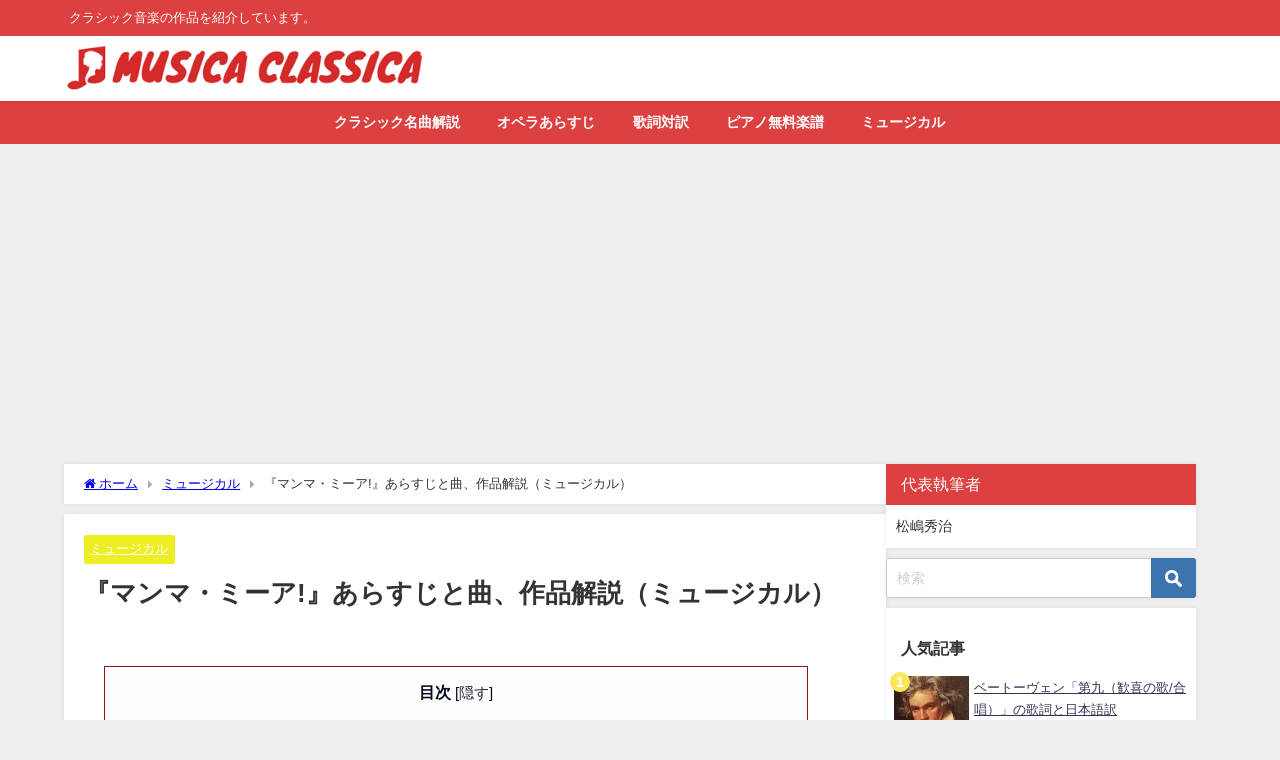

--- FILE ---
content_type: text/html; charset=UTF-8
request_url: https://tsvocalschool.com/classic/mamma-mia/
body_size: 12599
content:
<!DOCTYPE html><html lang="ja"><head><meta charset="utf-8"><meta http-equiv="X-UA-Compatible" content="IE=edge"><meta name="viewport" content="width=device-width, initial-scale=1" /><link media="all" href="https://tsvocalschool.com/classic/wp-content/cache/autoptimize/css/autoptimize_4c8eb5d62429334f22ca73eba0fc5536.css" rel="stylesheet"><title>『マンマ・ミーア!』あらすじと曲、作品解説（ミュージカル）</title><meta name="description" content="項目 データ 作品名 マンマ・ミーア! 作曲 ビョルン・ウルヴァース,ベニー・アンダーソン 作詞 ビョルン・ウルヴァース,ベニー・アンダーソンetc 脚本 キャサリン・ジョンソン 初演 1999年ロン"><meta name="thumbnail" content="https://tsvocalschool.com/classic/wp-content/uploads/2018/06/mamma-mia-150x150.jpg" /><meta property="og:locale" content="ja_JP" /><meta property="og:title" content="『マンマ・ミーア!』あらすじと曲、作品解説（ミュージカル）" /><meta property="og:description" content="項目 データ 作品名 マンマ・ミーア! 作曲 ビョルン・ウルヴァース,ベニー・アンダーソン 作詞 ビョルン・ウルヴァース,ベニー・アンダーソンetc 脚本 キャサリン・ジョンソン 初演 1999年ロン" /><meta property="og:type" content="article" /><meta property="og:url" content="https://tsvocalschool.com/classic/mamma-mia/" /><meta property="og:image" content="https://tsvocalschool.com/classic/wp-content/uploads/2018/06/mamma-mia.jpg" /><meta property="og:site_name" content="クラシック音楽「名曲」の解説と名盤(Musica Classica)" /><meta name="twitter:card" content="summary_large_image" /><meta name="twitter:title" content="『マンマ・ミーア!』あらすじと曲、作品解説（ミュージカル）" /><meta name="twitter:url" content="https://tsvocalschool.com/classic/mamma-mia/" /><meta name="twitter:description" content="項目 データ 作品名 マンマ・ミーア! 作曲 ビョルン・ウルヴァース,ベニー・アンダーソン 作詞 ビョルン・ウルヴァース,ベニー・アンダーソンetc 脚本 キャサリン・ジョンソン 初演 1999年ロン" /><meta name="twitter:image" content="https://tsvocalschool.com/classic/wp-content/uploads/2018/06/mamma-mia.jpg" /><link rel="canonical" href="https://tsvocalschool.com/classic/mamma-mia/"><link rel="shortcut icon" href=""> <!--[if IE]><link rel="shortcut icon" href=""> <![endif]--><link rel="apple-touch-icon" href="" /><meta name='robots' content='max-image-preview' /><link rel='dns-prefetch' href='//cdnjs.cloudflare.com' /><link rel="alternate" type="application/rss+xml" title="クラシック音楽「名曲」の解説と名盤(Musica Classica) &raquo; フィード" href="https://tsvocalschool.com/classic/feed/" /><link rel="alternate" type="application/rss+xml" title="クラシック音楽「名曲」の解説と名盤(Musica Classica) &raquo; コメントフィード" href="https://tsvocalschool.com/classic/comments/feed/" /> <script id="wpp-js" src="https://tsvocalschool.com/classic/wp-content/plugins/wordpress-popular-posts/assets/js/wpp.min.js?ver=7.3.6" data-sampling="1" data-sampling-rate="100" data-api-url="https://tsvocalschool.com/classic/wp-json/wordpress-popular-posts" data-post-id="8035" data-token="1b4890241c" data-lang="0" data-debug="0" type="text/javascript"></script> <link rel="alternate" type="application/rss+xml" title="クラシック音楽「名曲」の解説と名盤(Musica Classica) &raquo; 『マンマ・ミーア!』あらすじと曲、作品解説（ミュージカル） のコメントのフィード" href="https://tsvocalschool.com/classic/mamma-mia/feed/" /><link rel='stylesheet'  href='//tsvocalschool.com/classic/wp-content/uploads/sass/a3_lazy_load.min.css?ver=1616489658'  media='all'> <script src='https://tsvocalschool.com/classic/wp-includes/js/jquery/jquery.min.js?ver=3.6.4&#038;theme=6.1.21' id='jquery-core-js'></script> <link rel="https://api.w.org/" href="https://tsvocalschool.com/classic/wp-json/" /><link rel="alternate" type="application/json" href="https://tsvocalschool.com/classic/wp-json/wp/v2/posts/8035" /><link rel="EditURI" type="application/rsd+xml" title="RSD" href="https://tsvocalschool.com/classic/xmlrpc.php?rsd" /><link rel="wlwmanifest" type="application/wlwmanifest+xml" href="https://tsvocalschool.com/classic/wp-includes/wlwmanifest.xml" /><meta name="generator" content="WordPress 6.2.8" /><link rel='shortlink' href='https://tsvocalschool.com/classic/?p=8035' /><link rel="alternate" type="application/json+oembed" href="https://tsvocalschool.com/classic/wp-json/oembed/1.0/embed?url=https%3A%2F%2Ftsvocalschool.com%2Fclassic%2Fmamma-mia%2F" /><link rel="alternate" type="text/xml+oembed" href="https://tsvocalschool.com/classic/wp-json/oembed/1.0/embed?url=https%3A%2F%2Ftsvocalschool.com%2Fclassic%2Fmamma-mia%2F&#038;format=xml" /> <script>(function(i,s,o,g,r,a,m){i['GoogleAnalyticsObject']=r;i[r]=i[r]||function(){(i[r].q=i[r].q||[]).push(arguments)},i[r].l=1*new Date();a=s.createElement(o),m=s.getElementsByTagName(o)[0];a.async=1;a.src=g;m.parentNode.insertBefore(a,m)})(window,document,'script','//www.google-analytics.com/analytics.js','ga');ga('create',"UA-63943153-1",'auto');ga('send','pageview');</script> <meta name="google-site-verification" content="UzZOjY6U98IYMa5EArLJyTaso36TiUBEeLam2-cypaA" /> <script type="application/ld+json" class="json-ld">[
    {
        "@context": "https://schema.org",
        "@type": "BlogPosting",
        "mainEntityOfPage": {
            "@type": "WebPage",
            "@id": "https://tsvocalschool.com/classic/mamma-mia/"
        },
        "headline": "『マンマ・ミーア!』あらすじと曲、作品解説（ミュージカル）",
        "image": [
            "https://tsvocalschool.com/classic/wp-content/uploads/2018/06/mamma-mia.jpg",
            "https://tsvocalschool.com/classic/wp-content/uploads/2018/06/mamma-mia.jpg",
            "https://tsvocalschool.com/classic/wp-content/uploads/2018/06/mamma-mia-150x150.jpg"
        ],
        "description": "項目 データ 作品名 マンマ・ミーア! 作曲 ビョルン・ウルヴァース,ベニー・アンダーソン 作詞 ビョルン・ウルヴァース,ベニー・アンダーソンetc 脚本 キャサリン・ジョンソン 初演 1999年ロン",
        "datePublished": "2018-06-28T10:05:56+09:00",
        "dateModified": "2018-07-01T14:42:07+09:00",
        "articleSection": [
            "ミュージカル"
        ],
        "author": {
            "@type": "Person",
            "name": "クラシック「名曲」の解説と名盤",
            "url": "https://tsvocalschool.com/classic/author/tsykpop/"
        },
        "publisher": {
            "@context": "http://schema.org",
            "@type": "Organization",
            "name": "クラシック音楽「名曲」の解説と名盤(Musica Classica)",
            "description": "クラシック音楽の作品を紹介しています。",
            "logo": {
                "@type": "ImageObject",
                "url": "https://tsvocalschool.com/classic/wp-content/uploads/2018/11/logo1209.png"
            }
        }
    }
]</script> <link rel="icon" href="https://tsvocalschool.com/classic/wp-content/uploads/2016/02/mozart-150x150-100x100.jpg" sizes="32x32" /><link rel="icon" href="https://tsvocalschool.com/classic/wp-content/uploads/2016/02/mozart-150x150.jpg" sizes="192x192" /><link rel="apple-touch-icon" href="https://tsvocalschool.com/classic/wp-content/uploads/2016/02/mozart-150x150.jpg" /><meta name="msapplication-TileImage" content="https://tsvocalschool.com/classic/wp-content/uploads/2016/02/mozart-150x150.jpg" /> <script src="https://www.youtube.com/iframe_api"></script> </head><body itemscope="itemscope" itemtype="http://schema.org/WebPage" class="post-template-default single single-post postid-8035 single-format-standard wp-embed-responsive  l-sidebar-right"><div id="container"><div id="header" class="clearfix"><header class="header-wrap" role="banner" itemscope="itemscope" itemtype="http://schema.org/WPHeader"><div class="header_small_menu clearfix"><div class="header_small_content"><div id="description">クラシック音楽の作品を紹介しています。</div><nav class="header_small_menu_right" role="navigation" itemscope="itemscope" itemtype="http://scheme.org/SiteNavigationElement"></nav></div></div><div class="header-logo clearfix"><div class="drawer-nav-btn-wrap"><span class="drawer-nav-btn"><span></span></span></div><div id="logo"> <a href="https://tsvocalschool.com/classic/"> <img src="https://tsvocalschool.com/classic/wp-content/uploads/2018/11/logo1209.png" alt="クラシック音楽「名曲」の解説と名盤(Musica Classica)" width="444" height="60"> </a></div></div></header><nav id="scrollnav" role="navigation" itemscope="itemscope" itemtype="http://scheme.org/SiteNavigationElement"><div class="menu-%e7%9b%ae%e6%ac%a1-container"><ul id="scroll-menu"><li id="menu-item-4328" class="menu-item menu-item-type-post_type menu-item-object-page menu-item-4328"><a href="https://tsvocalschool.com/classic/music/">クラシック名曲解説</a></li><li id="menu-item-4326" class="menu-item menu-item-type-post_type menu-item-object-page menu-item-4326"><a href="https://tsvocalschool.com/classic/opera-story/">オペラあらすじ</a></li><li id="menu-item-4327" class="menu-item menu-item-type-post_type menu-item-object-page menu-item-4327"><a href="https://tsvocalschool.com/classic/songs/">歌詞対訳</a></li><li id="menu-item-6791" class="menu-item menu-item-type-post_type menu-item-object-page menu-item-6791"><a href="https://tsvocalschool.com/classic/piano-scores/">ピアノ無料楽譜</a></li><li id="menu-item-8014" class="menu-item menu-item-type-post_type menu-item-object-page menu-item-8014"><a href="https://tsvocalschool.com/classic/musical/">ミュージカル</a></li></ul></div></nav><div id="nav_fixed"><div class="header-logo clearfix"><div class="drawer-nav-btn-wrap"><span class="drawer-nav-btn"><span></span></span></div><div class="logo clearfix"> <a href="https://tsvocalschool.com/classic/"> <img src="https://tsvocalschool.com/classic/wp-content/uploads/2018/11/logo1209.png" alt="クラシック音楽「名曲」の解説と名盤(Musica Classica)" width="444" height="60"> </a></div><nav id="nav" role="navigation" itemscope="itemscope" itemtype="http://scheme.org/SiteNavigationElement"><div class="menu-%e7%9b%ae%e6%ac%a1-container"><ul id="fixnavul" class="menu"><li class="menu-item menu-item-type-post_type menu-item-object-page menu-item-4328"><a href="https://tsvocalschool.com/classic/music/">クラシック名曲解説</a></li><li class="menu-item menu-item-type-post_type menu-item-object-page menu-item-4326"><a href="https://tsvocalschool.com/classic/opera-story/">オペラあらすじ</a></li><li class="menu-item menu-item-type-post_type menu-item-object-page menu-item-4327"><a href="https://tsvocalschool.com/classic/songs/">歌詞対訳</a></li><li class="menu-item menu-item-type-post_type menu-item-object-page menu-item-6791"><a href="https://tsvocalschool.com/classic/piano-scores/">ピアノ無料楽譜</a></li><li class="menu-item menu-item-type-post_type menu-item-object-page menu-item-8014"><a href="https://tsvocalschool.com/classic/musical/">ミュージカル</a></li></ul></div></nav></div></div><nav id="onlynav" class="onlynav" role="navigation" itemscope="itemscope" itemtype="http://scheme.org/SiteNavigationElement"><div class="menu-%e7%9b%ae%e6%ac%a1-container"><ul id="onlynavul" class="menu"><li class="menu-item menu-item-type-post_type menu-item-object-page menu-item-4328"><a href="https://tsvocalschool.com/classic/music/">クラシック名曲解説</a></li><li class="menu-item menu-item-type-post_type menu-item-object-page menu-item-4326"><a href="https://tsvocalschool.com/classic/opera-story/">オペラあらすじ</a></li><li class="menu-item menu-item-type-post_type menu-item-object-page menu-item-4327"><a href="https://tsvocalschool.com/classic/songs/">歌詞対訳</a></li><li class="menu-item menu-item-type-post_type menu-item-object-page menu-item-6791"><a href="https://tsvocalschool.com/classic/piano-scores/">ピアノ無料楽譜</a></li><li class="menu-item menu-item-type-post_type menu-item-object-page menu-item-8014"><a href="https://tsvocalschool.com/classic/musical/">ミュージカル</a></li></ul></div></nav></div><div class="d_sp"></div><div id="main-wrap"><div class="l-main-container"><main id="single-main"  style="margin-right:-330px;padding-right:330px;" role="main"><div id="breadcrumb"><ul itemscope itemtype="http://schema.org/BreadcrumbList"><li itemprop="itemListElement" itemscope itemtype="http://schema.org/ListItem"><a href="https://tsvocalschool.com/classic/" itemprop="item"><span itemprop="name"><i class="fa fa-home" aria-hidden="true"></i> ホーム</span></a><meta itemprop="position" content="1" /></li><li itemprop="itemListElement" itemscope itemtype="http://schema.org/ListItem"><a href="https://tsvocalschool.com/classic/category/%e3%83%9f%e3%83%a5%e3%83%bc%e3%82%b8%e3%82%ab%e3%83%ab/" itemprop="item"><span itemprop="name">ミュージカル</span></a><meta itemprop="position" content="2" /></li><li itemprop="itemListElement" itemscope itemtype="http://schema.org/ListItem"><span itemprop="name">『マンマ・ミーア!』あらすじと曲、作品解説（ミュージカル）</span><meta itemprop="position" content="3" /></li></ul></div><div id="content_area" class="fadeIn animated"><article id="post-8035" class="post-8035 post type-post status-publish format-standard has-post-thumbnail hentry category-66"><header><div class="post-meta clearfix"><div class="cat-tag"><div class="single-post-category" style="background:#eeee22"><a href="https://tsvocalschool.com/classic/category/%e3%83%9f%e3%83%a5%e3%83%bc%e3%82%b8%e3%82%ab%e3%83%ab/" rel="category tag">ミュージカル</a></div></div><h1 class="single-post-title entry-title">『マンマ・ミーア!』あらすじと曲、作品解説（ミュージカル）</h1><div class="post-meta-bottom"></div></div></header><section class="single-post-main"><div class="content"><div id="toc_container" class="no_bullets"><p class="toc_title">目次</p><ul class="toc_list"><li><a href="#i"><span class="toc_number toc_depth_1">1</span> 『マンマ・ミーア!』の簡単なあらすじ</a></li><li><a href="#i-2"><span class="toc_number toc_depth_1">2</span> 『マンマ・ミーア!』曲の視聴</a></li><li><a href="#1"><span class="toc_number toc_depth_1">3</span> 第1幕：『マンマ・ミーア!』の詳しいあらすじ</a></li><li><a href="#2"><span class="toc_number toc_depth_1">4</span> 第2幕：『マンマ・ミーア!』の詳しいあらすじ</a></li><li><a href="#i-3"><span class="toc_number toc_depth_1">5</span> その他の曲目一覧（目次）</a></li></ul></div><table><thead><tr><th>項目</th><th>データ</th></tr></thead><tbody><tr><td>作品名</td><td>マンマ・ミーア!</td></tr><tr><td>作曲</td><td>ビョルン・ウルヴァース,ベニー・アンダーソン</td></tr><tr><td>作詞</td><td>ビョルン・ウルヴァース,ベニー・アンダーソンetc</td></tr><tr><td>脚本</td><td>キャサリン・ジョンソン</td></tr><tr><td>初演</td><td>1999年ロンドン</td></tr><tr><td></td><td>2001年ブロードウェイ</td></tr><tr><td></td><td>2002年東京</td></tr></tbody></table><p>『<span style="font-weight:bold">マンマ・ミーア!</span>(Mamma Mia!)』は、ABBA のヒット曲22曲からなるジュークボックス・ミュージカルです。<br /> ブロードウェイでは<span style="font-weight:bold">2001年から2015年まで</span>（5,758公演）のロングラン公演を記録したヒット作品です。<br /> 日本では劇団四季によって上演されています。</p><p>ここでは『マンマ・ミーア!』のあらすじを、曲と対応して解説していきます。</p><div class="sc_getpost"><a class="clearfix" href="https://tsvocalschool.com/classic/musical/"><div class="sc_getpost_thumb post-box-thumbnail__wrap"><img src="[data-uri]" width="1200" height="630" alt="【おすすめミュージカル】の人気ランキング一覧" loading="lazy" data-src="https://tsvocalschool.com/classic/wp-content/uploads/2018/05/phantom3.jpg" class="lazyload"></div><div class="title">【おすすめミュージカル】の人気ランキング一覧</div><div class="date">2018.6.21</div><div class="substr">「オススメの人気ミュージカル」をまとめてみました。 「ミュージカルを観たいけど、どのミュージカルから観ればいいか迷ってしまう！」という方は、参考にしてください。 【初心者オススメ度...</div></a></div><p><span class="sc_marker">↑ その他のミュージカルはコチラから</span></p> <script async src="//pagead2.googlesyndication.com/pagead/js/adsbygoogle.js"></script>  <ins class="adsbygoogle"
 style="display:inline-block;min-width:250px;max-width:336px;width:100%;height:280px"
 data-ad-client="ca-pub-5152604813291382"
 data-ad-slot="7731333137"
 data-ad-format="rectangle"
 data-full-width-responsive="true"></ins> <script>(adsbygoogle = window.adsbygoogle || []).push({});</script><h2><span id="i">『マンマ・ミーア!』の簡単なあらすじ</span></h2><p><span class="sc_marker">時間がない方のための簡単なあらすじ</span><br /> <img decoding="async" data-src="https://tsvocalschool.com/classic/wp-content/uploads/2018/06/kiss.jpg" alt="kiss" width="640" height="140" class="alignnone size-full wp-image-7718 lazyload" data-srcset="https://tsvocalschool.com/classic/wp-content/uploads/2018/06/kiss.jpg 640w, https://tsvocalschool.com/classic/wp-content/uploads/2018/06/kiss-300x66.jpg 300w, https://tsvocalschool.com/classic/wp-content/uploads/2018/06/kiss-320x70.jpg 320w" data-sizes="(max-width: 640px) 100vw, 640px" /></p><hr><p>【第1幕】<br /> ソフィは結婚式を控えています。<br /> 母子家庭で育った彼女は、父親とバージンロードを歩くことを夢見ています。</p><p>ソフィは「父親の可能性がある3人の男」に招待状を送ります。</p><hr><p>【第2幕】<br /> 父親候補3人が現れますが、誰が父親かはわかりませんでした。<br /> しかし3人の父親候補は「3分の1の父親としての幸せ」をそれぞれ語ります。</p><p>最後に、ドナ(ソフィの母)がサム(父親候補の一人)と結ばれます。<br /> そして結婚を急ぎすぎていたソフィは結婚を延期し、婚約者スカイと世界一周の旅に出かけます。</p><h2><span id="i-2">『マンマ・ミーア!』曲の視聴</span></h2><p>【AWA】</p><p><iframe class="lazy lazy-hidden" loading="lazy" data-lazy-type="iframe" data-src="https://embed.awa.fm/album/2a7e7da4f1ec6662f704/?t=1529314316" width="100%" height="354" frameborder="0" allowtransparency="true"></iframe><noscript><iframe loading="lazy" src="https://embed.awa.fm/album/2a7e7da4f1ec6662f704/?t=1529314316" width="100%" height="354" frameborder="0" allowtransparency="true"></iframe></noscript></p><div class="aside-normal"><span><i class="fa fa-comments-o" aria-hidden="true"></i></span>　一部視聴の場合は、こちらのAWAをご利用ください。<br /> 左下のジャケットマークをタップすると、曲順・曲タイトルが見やすくなります。</div><p>【Spotify】</p><p><iframe class="lazy lazy-hidden" loading="lazy" data-lazy-type="iframe" data-src="https://open.spotify.com/embed/album/56540bkalAokULTM0sohJ0" width="300" height="380" frameborder="0" allowtransparency="true" allow="encrypted-media"></iframe><noscript><iframe loading="lazy" src="https://open.spotify.com/embed/album/56540bkalAokULTM0sohJ0" width="300" height="380" frameborder="0" allowtransparency="true" allow="encrypted-media"></iframe></noscript></p><div class="aside-normal"><span><i class="fa fa-comments-o" aria-hidden="true"></i></span>　全曲を聴きたい場合はSpotifyがおすすめです。<br /> 無料会員になるとパソコン・タブレット等で全曲再生できます。<br /> スマホ再生の場合はシャッフル再生のみです。</div> <script async src="//pagead2.googlesyndication.com/pagead/js/adsbygoogle.js"></script>  <ins class="adsbygoogle"
 style="display:inline-block;min-width:250px;max-width:336px;width:100%;height:280px"
 data-ad-client="ca-pub-5152604813291382"
 data-ad-slot="7731333137"
 data-ad-format="rectangle"
 data-full-width-responsive="true"></ins> <script>(adsbygoogle = window.adsbygoogle || []).push({});</script><h2><span id="1">第1幕：『マンマ・ミーア!』の詳しいあらすじ</span></h2><h3>母子家庭で育ったソフィが結婚式を翌日に控えている</h3><p><img decoding="async" data-src="https://tsvocalschool.com/classic/wp-content/uploads/2018/06/kiss.jpg" alt="kiss" width="640" height="140" class="alignnone size-full wp-image-7718 lazyload" data-srcset="https://tsvocalschool.com/classic/wp-content/uploads/2018/06/kiss.jpg 640w, https://tsvocalschool.com/classic/wp-content/uploads/2018/06/kiss-300x66.jpg 300w, https://tsvocalschool.com/classic/wp-content/uploads/2018/06/kiss-320x70.jpg 320w" data-sizes="(max-width: 640px) 100vw, 640px" /></p><h4>Overture/Prologue(Sophie)</h4><p><span class="sc_marker">ギリシャ カロカイリ島</span><br /> <span style="font-weight:bold">ソフィ（20歳）は結婚式を明日に控えています。</span></p><p>母子家庭に育ったソフィは、父親が誰なのか知りません。<br /> しかし彼女は「バージンロードを父親と歩く」ことを夢見ています。</p><h3>父親とバージンロードを歩きたいソフィは、父親候補3人に招待状を送る</h3><p><img decoding="async" loading="lazy" data-src="https://tsvocalschool.com/classic/wp-content/uploads/2018/06/letter.jpg" alt="letter" width="640" height="150" class="alignnone size-full wp-image-8072 lazyload" data-srcset="https://tsvocalschool.com/classic/wp-content/uploads/2018/06/letter.jpg 640w, https://tsvocalschool.com/classic/wp-content/uploads/2018/06/letter-300x70.jpg 300w, https://tsvocalschool.com/classic/wp-content/uploads/2018/06/letter-320x75.jpg 320w" data-sizes="(max-width: 640px) 100vw, 640px" /></p><h4>Honey, Honey(Sophie,Ali,Lisa)</h4><p>ソフィは母親の日記から「<span style="font-weight:bold">父親の可能性がある3人の男</span>」を発見しました。<br /> 彼女は母親に内緒で、その3人に結婚式の招待状を送っていたのでした。</p><h4>Money,Money,Money(Donna,Tanya,Rosie,Pepper,Company)</h4><p><span style="font-weight:bold">ドナ</span>（ソフィの母）は結婚式の招待客として、<span style="font-weight:bold">親友2人</span>（ロージー・ターニャ）を迎え入れます。</p><div class="aside-normal"><span><i class="fa fa-comments-o" aria-hidden="true"></i></span>　<span style="font-weight:bold">ドナ</span>・・ソフィの母親。ホテルを経営している。<br /> <span style="font-weight:bold">ロージー</span>・・ドナの親友。作家。明るい性格で独身主義者。<br /> <span style="font-weight:bold">ターニャ</span>・・ドナの親友。お金持ち。結婚離婚を3回繰り返している。</div><div class="aside-normal"><span><i class="fa fa-comments-o" aria-hidden="true"></i></span>　3人は、かつて一緒にバンドを組んでいました。</div><p>3人はお互いの近況を語り合います。</p><h4>Thank You for the Music(Sophie,Sam,Harry,Bill)</h4><p>続いて3人の父親候補が到着します。</p><div class="aside-normal"><span><i class="fa fa-comments-o" aria-hidden="true"></i></span>　<span style="font-weight:bold">【3人の父親候補】</span><br /> <span style="font-weight:bold">サム</span>・・アメリカ人建築家。<br /> <span style="font-weight:bold">ハリー</span>・・イギリス人銀行家。<br /> <span style="font-weight:bold">ビル</span>・・オーストラリア人冒険作家。（オリジナルの設定）</div><p>ソフィは「私が招待したことはママ（ドナ）には内緒だから黙ってて。」と、3人に頼みます。</p><h3>ドナ（母）が元恋人たち（父親候補3人）と出会う</h3><p><img decoding="async" loading="lazy" data-src="https://tsvocalschool.com/classic/wp-content/uploads/2018/06/men.png" alt="men" width="640" height="150" class="alignnone size-full wp-image-8073 lazyload" data-srcset="https://tsvocalschool.com/classic/wp-content/uploads/2018/06/men.png 640w, https://tsvocalschool.com/classic/wp-content/uploads/2018/06/men-300x70.png 300w, https://tsvocalschool.com/classic/wp-content/uploads/2018/06/men-320x75.png 320w" data-sizes="(max-width: 640px) 100vw, 640px" /></p><h4>Mamma Mia(Donna,Company)</h4><p>ドナと3人はすぐに出会ってしまいます。<br /> ドナは驚き戸惑いながらも、胸を高鳴らせます。</p><h4>Chiquitita(Donna,Tanya,Rosie)</h4><p>ドナは予期せぬことが起き、泣き出してしまいます。<br /> それを親友2人（ロージー・ターニャ）が心配します。</p><h4>Dancing Queen(Donna,Tanya,Rosie)</h4><p>ドナは状況を親友2人に説明します。<br /> 親友2人（ロージー・ターニャ）は、ドナに元気なってもらおうと歌って踊ります。</p><h3>ソフィは本当の父親が誰かわからない</h3><h4>Lay All Your Love on Me(Sky,Sophie,Male Ensemble)</h4><p>ソフィは「会えば父親を判別できる」と思っていました。<br /> しかし、3人の誰が父親かわかりません。</p><p>ドナは恋人スカイに事情を隠しつつ相談します。<br /> スカイは「君に必要なのは僕だけだ」と語ります。</p><h3>ソフィが父親候補それぞれと会話する</h3><p><img decoding="async" loading="lazy" data-src="https://tsvocalschool.com/classic/wp-content/uploads/2018/05/tango.jpg" alt="tango" width="640" height="140" class="alignnone size-full wp-image-7489 lazyload" data-srcset="https://tsvocalschool.com/classic/wp-content/uploads/2018/05/tango.jpg 640w, https://tsvocalschool.com/classic/wp-content/uploads/2018/05/tango-300x66.jpg 300w, https://tsvocalschool.com/classic/wp-content/uploads/2018/05/tango-320x70.jpg 320w" data-sizes="(max-width: 640px) 100vw, 640px" /></p><h4>Super Trouper(Donna,Tanya,Rosie,Female Ensemble)</h4><p>ソフィの結婚前夜祭で、ドナ（母）とその親友たち（ロージー・ターニャ）が、昔の衣裳を着て歌を披露します。</p><h4>Gimme!Gimme!Gimme!(A Man After Midnight)(Female Ensemble)</h4><p>父親候補3人もなりゆきで前夜祭に加わります。</p><div class="aside-normal"><span><i class="fa fa-comments-o" aria-hidden="true"></i></span>　<span style="font-weight:bold">サム</span>・・アメリカ人建築家。<br /> <span style="font-weight:bold">ハリー</span>・・イギリス人銀行家。<br /> <span style="font-weight:bold">ビル</span>・・オーストラリア人冒険作家。（オリジナルの設定）</div><p>【父親候補1 サム】<br /> ソフィはサムを外に呼びます。<br /> サムが「なぜ僕は呼ばれた？」と尋ねると、ソフィは答えずにその場を去ります。<br /> 【父親候補2 ハリー】<br /> 続いてソフィは、ハリーと会います。<br /> ソフィが「パパが誰だかわからない。」と告げて去っていきます。<br /> 【父親候補3 ビル】<br /> 最後にソフィはビルと会います。<br /> ビルがソフィに年齢を尋ねると、「お互いは親子ではないか」と思い始めます。</p><h3>父親候補全員が「私が父親だ」と名乗り出る</h3><h4>The Name of the Game(Sophie,Bill)</h4><p>ソフィはビルに「一緒にバージンロードを歩いてほしい」と頼みます。<br /> ビルはそれを約束します。</p><h4>Voulez-Vous(Company)</h4><p>パーティーは男性も交じり盛り上がってきます。</p><p>サムはソフィを呼び、「私が父だ。バージンロードを一緒に歩くよ。」と告げます。<br /> さらにはハリーまでもソフィに、「父は僕だ。バージンロードを歩くよ。」と語ります。</p><p>「<span style="font-weight:bold">3人とも父親だと認めた</span>」ことにソフィは混乱し、その場を去っていきます。</p><h2><span id="2">第2幕：『マンマ・ミーア!』の詳しいあらすじ</span></h2><h3>父親が誰かわからず、ソフィは混乱する</h3><h4>Under Attack(Sophie,Company)</h4><p>ソフィは「父親候補3人がバージンロードをめぐって争う悪夢」を見ます。</p><h3>ドナ（母）とサムはお互いの恋を引きずっている</h3><p><img decoding="async" loading="lazy" data-src="https://tsvocalschool.com/classic/wp-content/uploads/2018/05/rooftop.jpg" alt="rooftop" width="640" height="142" class="alignnone size-full wp-image-7473 lazyload" data-srcset="https://tsvocalschool.com/classic/wp-content/uploads/2018/05/rooftop.jpg 640w, https://tsvocalschool.com/classic/wp-content/uploads/2018/05/rooftop-300x67.jpg 300w, https://tsvocalschool.com/classic/wp-content/uploads/2018/05/rooftop-320x71.jpg 320w" data-sizes="(max-width: 640px) 100vw, 640px" /></p><h4>One of Us(Donna)</h4><p>ソフィが落ち込んでいると、ドナ（母）は「結婚式を中止したがっている」と勘違いします。<br /> ソフィは「私の子供には父親が誰かわからないことにはさせない！」と感情的になり、去っていきます。</p><div class="aside-normal"><span><i class="fa fa-comments-o" aria-hidden="true"></i></span>　ドナは「ソフィが父親候補3人のことで悩んでいる」ことは知りません。</div><p>そこにサムが現れ、ドナに「ソフィは事情を知っているのではないか」と語ります。</p><h4>SOS(Donna,Sam)</h4><p>ドナとサムはお互いに「二度と会いたくない」と思っていました。<br /> しかし感情の裏返しで、<span style="font-weight:bold">実は二人はお互いのことが忘れられないでいます</span>。</p><h4>Does Your Mother Know(Tanya,Pepper,Company)</h4><p><span class="sc_marker">ビーチ</span><br /> ハリーはターニャに「結婚式に父親として何をすればいいか」を相談します。<br /> ターニャは"傾いているドナのホテルの経営"もあり「お金を援助すること」を提案します。</p><p>その後ビーチにいた従業員ペッパーがターニャを口説きますが、軽くあしらわれます。</p><h3>ソフィが婚約者スカイと言い争いになる</h3><p><img decoding="async" loading="lazy" data-src="https://tsvocalschool.com/classic/wp-content/uploads/2018/06/argument.jpg" alt="argument" width="640" height="141" class="alignnone size-full wp-image-7752 lazyload" data-srcset="https://tsvocalschool.com/classic/wp-content/uploads/2018/06/argument.jpg 640w, https://tsvocalschool.com/classic/wp-content/uploads/2018/06/argument-300x66.jpg 300w, https://tsvocalschool.com/classic/wp-content/uploads/2018/06/argument-320x71.jpg 320w" data-sizes="(max-width: 640px) 100vw, 640px" /></p><h4>Knowing Me, Knowing You(Sam)</h4><p>スカイは「ソフィが父親候補3人を招待した事情」を知ります。<br /> <span style="font-weight:bold">スカイは「ソフィが今まで隠していたこと」に心を痛め、スカイとソフィは言い争いになります。</span></p><p>スカイが去ると、ソフィのもとにサムが現れます。<br /> サムはソフィを慰めますが、ソフィの動揺はおさまりません。</p><h4>Our Last Summer(Harry,Donna)</h4><p>ハリーはドナに「結婚式の費用を援助したい」と申し出ます。</p><h3>ソフィが母親ドナに「バージンロードを一緒に歩いて」と頼む</h3><p><img decoding="async" data-src="https://tsvocalschool.com/classic/wp-content/uploads/2018/06/kiss.jpg" alt="kiss" width="640" height="140" class="alignnone size-full wp-image-7718 lazyload" data-srcset="https://tsvocalschool.com/classic/wp-content/uploads/2018/06/kiss.jpg 640w, https://tsvocalschool.com/classic/wp-content/uploads/2018/06/kiss-300x66.jpg 300w, https://tsvocalschool.com/classic/wp-content/uploads/2018/06/kiss-320x70.jpg 320w" data-sizes="(max-width: 640px) 100vw, 640px" /></p><h4>Slipping Through My Fingers(Donna,Sophie)</h4><p>ソフィが帰ってくると、ドナはソフィが花嫁衣裳を着ることを手伝います。</p><h4>The Winner Takes It All(Donna)</h4><p>ドナはソフィに「父親もわからずソフィを妊娠し、母親に勘当されたこと」を語ります。<br /> ドナとソフィは仲直りをします。<br /> <span style="font-weight:bold">ソフィはドナに「バージンロードを一緒に歩いて」と頼みます。</span></p><p>その後、ドナの元にサムが現れます。<br /> 二人は未だに愛し合っていますが、言い争いをしてしまいます。</p><div class="aside-normal"><span><i class="fa fa-comments-o" aria-hidden="true"></i></span>　サムはかつて別の女性と婚約中の身にもかかわらず、ドナと恋をしました。</div><h3>結婚式が始まり、父親として3人が名乗り出る</h3><p><img decoding="async" loading="lazy" data-src="https://tsvocalschool.com/classic/wp-content/uploads/2018/06/men.png" alt="men" width="640" height="150" class="alignnone size-full wp-image-8073 lazyload" data-srcset="https://tsvocalschool.com/classic/wp-content/uploads/2018/06/men.png 640w, https://tsvocalschool.com/classic/wp-content/uploads/2018/06/men-300x70.png 300w, https://tsvocalschool.com/classic/wp-content/uploads/2018/06/men-320x75.png 320w" data-sizes="(max-width: 640px) 100vw, 640px" /></p><h4>Take a Chance on Me(Rosie,Bill)</h4><p>結婚式場の確認をしているロージーのもとに、ビルが現れます。<br /> 二人は惹かれ合い始めます。</p><p><span class="sc_marker">結婚式</span></p><p>式が始まり、ソフィは母親ドナとバージンロードを歩きます。<br /> その後ドナが「ここに父親が来ている」と皆に語ります。</p><p>すると父親候補3人が皆反応します。<br /> <span style="font-weight:bold">ドナはここで初めて「3人が父親として招待されていた」ことに気づき、驚きます。</span><br /> 父親は誰かわかかりませんが、3人ともそれぞれが「3分の1の父親」として幸せであることを語ります。</p><h3>結婚式は中断し、サムとドナの結婚が決まる</h3><h4>I Do,I Do,I Do,I Do,I Do(Sam,Donna,Company)</h4><p>するとソフィは「結婚式の延期」を突然提案します。<br /> 早すぎる結婚に乗り気でなかったスカイもそれに同意します。</p><p>続いて、<span style="font-weight:bold">サムが「今までずっと愛していた」とドナにプロポーズします。<br /> ドナはプロポーズを受け入れます。</span></p><div class="aside-normal"><span><i class="fa fa-comments-o" aria-hidden="true"></i></span>　<span class="sc_marker">21年前の話</span><br /> サムは別の女性と婚約していることがばれて、ドナと破局しました。<br /> しかしドナを愛しているサムは、婚約を解消しドナを迎えにきました。</p><p>その時、ドナは既に別の男性（ビル）と一緒だという噂を聞き、サムはドナを諦めたのでした。<br /> サムは別の女性と結婚しましたが、今は離婚しています。</div><h3>ソフィは婚約者スカイと「世界一周の旅」に旅たつ</h3><p><img decoding="async" loading="lazy" data-src="https://tsvocalschool.com/classic/wp-content/uploads/2018/05/globe.jpg" alt="globe" width="640" height="140" class="alignnone size-full wp-image-7506 lazyload" data-srcset="https://tsvocalschool.com/classic/wp-content/uploads/2018/05/globe.jpg 640w, https://tsvocalschool.com/classic/wp-content/uploads/2018/05/globe-300x66.jpg 300w, https://tsvocalschool.com/classic/wp-content/uploads/2018/05/globe-320x70.jpg 320w" data-sizes="(max-width: 640px) 100vw, 640px" /></p><h4>I Have a Dream(Sophie)</h4><p>サムとドナはめでたく結婚します。</p><p>そして、<span style="font-weight:bold">ソフィとスカイは「スカイの夢だった世界一周の旅」に一緒に出かけていきます。</span></p><h2><span id="i-3">その他の曲目一覧（目次）</span></h2><p>その他の作品・あらすじ・歌詞対訳などは下記リンクをクリックしてください。</p><p>・<a href="https://tsvocalschool.com/classic/music/">クラシック作品（目次）</a></p><p>・<a href="https://tsvocalschool.com/classic/opera-story/">オペラ作品（目次）</a></p><p>・<a href="https://tsvocalschool.com/classic/musical/">ミュージカル作品（目次）</a></p><p>・<a href="https://tsvocalschool.com/classic/songs/">歌詞対訳（目次）</a></p><p>・<a href="https://tsvocalschool.com/classic/piano-scores/">ピアノ無料楽譜（目次）</a></p></div><div class="bottom_ad clearfix"> <script async src="//pagead2.googlesyndication.com/pagead/js/adsbygoogle.js"></script>  <ins class="adsbygoogle"
 style="display:inline-block;min-width:250px;max-width:336px;width:100%;height:280px"
 data-ad-client="ca-pub-5152604813291382"
 data-ad-slot="7731333137"
 data-ad-format="rectangle"
 data-full-width-responsive="true"></ins> <script>(adsbygoogle = window.adsbygoogle || []).push({});</script> </div><div class="share-button sns big" > <a class='facebook' href='http://www.facebook.com/share.php?u=https://tsvocalschool.com/classic/?p=8035&title=『マンマ・ミーア!』あらすじと曲、作品解説（ミュージカル）' target='_blank' rel='noopener noreferrer'><i class="fa fa-facebook"></i><span class='sns_name'>Facebook</span></a><a class='twitter' href='https://x.com/share?url=https://tsvocalschool.com/classic/?p=8035&text=『マンマ・ミーア!』あらすじと曲、作品解説（ミュージカル）&tw_p=tweetbutton' target='_blank' rel='noopener noreferrer'><svg width="1200" height="1227" viewBox="0 0 1200 1227" fill="currentColor" xmlns="http://www.w3.org/2000/svg"> <path d="M714.163 519.284L1160.89 0H1055.03L667.137 450.887L357.328 0H0L468.492 681.821L0 1226.37H105.866L515.491 750.218L842.672 1226.37H1200L714.137 519.284H714.163ZM569.165 687.828L521.697 619.934L144.011 79.6944H306.615L611.412 515.685L658.88 583.579L1055.08 1150.3H892.476L569.165 687.854V687.828Z"/> </svg><span class='sns_name'>post</span></a><a class='hatebu' href='https://b.hatena.ne.jp/add?mode=confirm&url=https://tsvocalschool.com/classic/?p=8035&title=『マンマ・ミーア!』あらすじと曲、作品解説（ミュージカル）' target='_blank' rel='noopener noreferrer'><span class='sns_name'>はてブ</span></a><a class='line' href='https://line.me/R/msg/text/?『マンマ・ミーア!』あらすじと曲、作品解説（ミュージカル）%0Ahttps://tsvocalschool.com/classic/?p=8035' target='_blank' rel='noopener noreferrer'><span class="text">LINE</span></a></div></section><footer class="article_footer"><div id="text-6" class="widget single-related-area widget_text"><div class="single_title">関連記事とスポンサーリンク</div><div class="textwidget"><script async src="//pagead2.googlesyndication.com/pagead/js/adsbygoogle.js"></script> <ins class="adsbygoogle"
 style="display:block"
 data-ad-format="autorelaxed"
 data-ad-client="ca-pub-5152604813291382"
 data-ad-slot="5792221384"></ins> <script>(adsbygoogle = window.adsbygoogle || []).push({});</script></div></div></footer></article></div><ul class='navigation-post '><li class='navigation-post__item previous_post container-has-bg'><a class='navigation-post__link' href='https://tsvocalschool.com/classic/rent/'><div class="navigation-post__thumb"><img src="[data-uri]" width="154" height="152" alt="『レント』あらすじと曲、作品解説（ミュージカル）" loading="lazy" data-src="https://tsvocalschool.com/classic/wp-content/uploads/2018/06/Rent.jpg" class="lazyload"></div><div class='navigation-post__title'>『レント』あらすじと曲、作品解説（ミュージカル）</div></a></li><li class='navigation-post__item next_post container-has-bg'><a class='navigation-post__link' href='https://tsvocalschool.com/classic/jersey-boys/'><div class='navigation-post__title'>『ジャージー・ボーイズ』あらすじと曲、作品解説（ミュージカル・映画）</div><div class="navigation-post__thumb"><img src="[data-uri]" width="300" height="300" alt="『ジャージー・ボーイズ』あらすじと曲、作品解説（ミュージカル・映画）" loading="lazy" data-src="https://tsvocalschool.com/classic/wp-content/uploads/2018/07/Jersey-Boys-300x300.jpg" class="lazyload"></div></a></li></ul><div class="post-sub"></div></main><div id="sidebar" role="complementary"><div class="sidebar_content"><div id="text-4" class="widget widget_text"><div class="widgettitle">代表執筆者</div><div class="textwidget">松嶋秀治</div></div><div id="search-2" class="widget widget_search"><form method="get" class="searchform" action="https://tsvocalschool.com/classic/" role="search"> <input type="text" placeholder="検索" name="s" class="s"> <input type="submit" class="searchsubmit" value=""></form></div><div id="fix_sidebar"><div id="block-2" class="widget fix_sidebar widget_block"><div class="popular-posts"><h2>人気記事</h2><ul class="wpp-list wpp-list-with-thumbnails"><li> <a href="https://tsvocalschool.com/classic/o-freunde/" target="_self"><img src="https://tsvocalschool.com/classic/wp-content/uploads/wordpress-popular-posts/2447-featured-75x75.jpg" width="75" height="75" alt="" class="wpp-thumbnail wpp_featured wpp_cached_thumb" decoding="async" loading="lazy"></a> <a href="https://tsvocalschool.com/classic/o-freunde/" class="wpp-post-title" target="_self">ベートーヴェン「第九（歓喜の歌/合唱）」の歌詞と日本語訳</a></li><li> <a href="https://tsvocalschool.com/classic/opera-ranking/" target="_self"><img src="https://tsvocalschool.com/classic/wp-content/uploads/wordpress-popular-posts/4805-featured-75x75.jpg" srcset="https://tsvocalschool.com/classic/wp-content/uploads/wordpress-popular-posts/4805-featured-75x75.jpg, https://tsvocalschool.com/classic/wp-content/uploads/wordpress-popular-posts/4805-featured-75x75@1.5x.jpg 1.5x, https://tsvocalschool.com/classic/wp-content/uploads/wordpress-popular-posts/4805-featured-75x75@2x.jpg 2x, https://tsvocalschool.com/classic/wp-content/uploads/wordpress-popular-posts/4805-featured-75x75@2.5x.jpg 2.5x, https://tsvocalschool.com/classic/wp-content/uploads/wordpress-popular-posts/4805-featured-75x75@3x.jpg 3x" width="75" height="75" alt="" class="wpp-thumbnail wpp_featured wpp_cached_thumb" decoding="async" loading="lazy"></a> <a href="https://tsvocalschool.com/classic/opera-ranking/" class="wpp-post-title" target="_self">初心者にオススメ「名作オペラの人気ランキング」</a></li><li> <a href="https://tsvocalschool.com/classic/donau-chorus/" target="_self"><img src="https://tsvocalschool.com/classic/wp-content/uploads/wordpress-popular-posts/2382-featured-75x75.jpg" width="75" height="75" alt="" class="wpp-thumbnail wpp_featured wpp_cached_thumb" decoding="async" loading="lazy"></a> <a href="https://tsvocalschool.com/classic/donau-chorus/" class="wpp-post-title" target="_self">「美しく青きドナウ（合唱）」の歌詞と日本語訳</a></li><li> <a href="https://tsvocalschool.com/classic/turandot/" target="_self"><img src="https://tsvocalschool.com/classic/wp-content/uploads/wordpress-popular-posts/3497-featured-75x75.jpg" srcset="https://tsvocalschool.com/classic/wp-content/uploads/wordpress-popular-posts/3497-featured-75x75.jpg, https://tsvocalschool.com/classic/wp-content/uploads/wordpress-popular-posts/3497-featured-75x75@1.5x.jpg 1.5x, https://tsvocalschool.com/classic/wp-content/uploads/wordpress-popular-posts/3497-featured-75x75@2x.jpg 2x, https://tsvocalschool.com/classic/wp-content/uploads/wordpress-popular-posts/3497-featured-75x75@2.5x.jpg 2.5x, https://tsvocalschool.com/classic/wp-content/uploads/wordpress-popular-posts/3497-featured-75x75@3x.jpg 3x" width="75" height="75" alt="" class="wpp-thumbnail wpp_featured wpp_cached_thumb" decoding="async" loading="lazy"></a> <a href="https://tsvocalschool.com/classic/turandot/" class="wpp-post-title" target="_self">『トゥーランドット』あらすじと解説（プッチーニ）</a></li><li> <a href="https://tsvocalschool.com/classic/una-donna-a-quindici-anni/" target="_self"><img src="https://tsvocalschool.com/classic/wp-content/uploads/wordpress-popular-posts/8606-featured-75x75.jpg" width="75" height="75" alt="" class="wpp-thumbnail wpp_featured wpp_cached_thumb" decoding="async" loading="lazy"></a> <a href="https://tsvocalschool.com/classic/una-donna-a-quindici-anni/" class="wpp-post-title" target="_self">『Una donna a quindici anni』解説（歌詞・意味）～コジ・ファン・トゥッテ～</a></li><li> <a href="https://tsvocalschool.com/classic/schauspieldirektor/" target="_self"><img src="https://tsvocalschool.com/classic/wp-content/uploads/wordpress-popular-posts/10819-featured-75x75.jpg" srcset="https://tsvocalschool.com/classic/wp-content/uploads/wordpress-popular-posts/10819-featured-75x75.jpg, https://tsvocalschool.com/classic/wp-content/uploads/wordpress-popular-posts/10819-featured-75x75@1.5x.jpg 1.5x, https://tsvocalschool.com/classic/wp-content/uploads/wordpress-popular-posts/10819-featured-75x75@2x.jpg 2x, https://tsvocalschool.com/classic/wp-content/uploads/wordpress-popular-posts/10819-featured-75x75@2.5x.jpg 2.5x, https://tsvocalschool.com/classic/wp-content/uploads/wordpress-popular-posts/10819-featured-75x75@3x.jpg 3x" width="75" height="75" alt="" class="wpp-thumbnail wpp_featured wpp_cached_thumb" decoding="async" loading="lazy"></a> <a href="https://tsvocalschool.com/classic/schauspieldirektor/" class="wpp-post-title" target="_self">『劇場支配人』あらすじと解説（モーツァルト）</a></li><li> <a href="https://tsvocalschool.com/classic/liszt-un-sospiro/" target="_self"><img src="https://tsvocalschool.com/classic/wp-content/uploads/wordpress-popular-posts/6778-featured-75x75.jpg" width="75" height="75" alt="リスト" class="wpp-thumbnail wpp_featured wpp_cached_thumb" decoding="async" loading="lazy"></a> <a href="https://tsvocalschool.com/classic/liszt-un-sospiro/" class="wpp-post-title" target="_self">リスト「ため息」解説と無料楽譜</a></li><li> <a href="https://tsvocalschool.com/classic/beethoven-stmphony/" target="_self"><img src="https://tsvocalschool.com/classic/wp-content/uploads/wordpress-popular-posts/12742-featured-75x75.jpg" srcset="https://tsvocalschool.com/classic/wp-content/uploads/wordpress-popular-posts/12742-featured-75x75.jpg, https://tsvocalschool.com/classic/wp-content/uploads/wordpress-popular-posts/12742-featured-75x75@1.5x.jpg 1.5x, https://tsvocalschool.com/classic/wp-content/uploads/wordpress-popular-posts/12742-featured-75x75@2x.jpg 2x, https://tsvocalschool.com/classic/wp-content/uploads/wordpress-popular-posts/12742-featured-75x75@2.5x.jpg 2.5x, https://tsvocalschool.com/classic/wp-content/uploads/wordpress-popular-posts/12742-featured-75x75@3x.jpg 3x" width="75" height="75" alt="" class="wpp-thumbnail wpp_featured wpp_cached_thumb" decoding="async" loading="lazy"></a> <a href="https://tsvocalschool.com/classic/beethoven-stmphony/" class="wpp-post-title" target="_self">ベートーヴェンの交響曲一覧と解説</a></li><li> <a href="https://tsvocalschool.com/classic/italian-score/" target="_self"><img src="https://tsvocalschool.com/classic/wp-content/uploads/wordpress-popular-posts/6914-featured-75x75.jpg" width="75" height="75" alt="" class="wpp-thumbnail wpp_featured wpp_cached_thumb" decoding="async" loading="lazy"></a> <a href="https://tsvocalschool.com/classic/italian-score/" class="wpp-post-title" target="_self">【イタリア古典歌曲集】の無料楽譜</a></li><li> <a href="https://tsvocalschool.com/classic/preghiera/" target="_self"><img src="https://tsvocalschool.com/classic/wp-content/uploads/wordpress-popular-posts/1371-featured-75x75.jpg" width="75" height="75" alt="" class="wpp-thumbnail wpp_featured wpp_cached_thumb" decoding="async" loading="lazy"></a> <a href="https://tsvocalschool.com/classic/preghiera/" class="wpp-post-title" target="_self">Preghiera（祈り）の解説（歌詞・対訳）～トスティ</a></li></ul></div></div></div></div></div></div></div></div><footer id="footer"><div class="footer_content clearfix"><nav class="footer_navi" role="navigation"><ul id="menu-%e7%9b%ae%e6%ac%a1-3" class="menu"><li class="menu-item menu-item-type-post_type menu-item-object-page menu-item-4328"><a href="https://tsvocalschool.com/classic/music/">クラシック名曲解説</a></li><li class="menu-item menu-item-type-post_type menu-item-object-page menu-item-4326"><a href="https://tsvocalschool.com/classic/opera-story/">オペラあらすじ</a></li><li class="menu-item menu-item-type-post_type menu-item-object-page menu-item-4327"><a href="https://tsvocalschool.com/classic/songs/">歌詞対訳</a></li><li class="menu-item menu-item-type-post_type menu-item-object-page menu-item-6791"><a href="https://tsvocalschool.com/classic/piano-scores/">ピアノ無料楽譜</a></li><li class="menu-item menu-item-type-post_type menu-item-object-page menu-item-8014"><a href="https://tsvocalschool.com/classic/musical/">ミュージカル</a></li></ul></nav><div id="copyright">クラシック音楽「名曲」の解説と名盤(Musica Classica) All Rights Reserved.</div></div></footer><div class="drawer-overlay"></div><div class="drawer-nav"><div id="pages-2" class="widget widget_pages"><div class="drawer_content_title">メニュー</div><ul><li class="page_item page-item-7998"><a href="https://tsvocalschool.com/classic/musical/">【おすすめミュージカル】の人気ランキング一覧</a></li><li class="page_item page-item-5840"><a href="https://tsvocalschool.com/classic/piano-scores/">【無料楽譜】クラシックのピアノ有名曲一覧（発表会定番曲）</a></li><li class="page_item page-item-2972"><a href="https://tsvocalschool.com/classic/opera-story/">オペラあらすじ一覧（目次）</a></li><li class="page_item page-item-2439"><a href="https://tsvocalschool.com/classic/music/">クラシック名曲解説一覧（目次）</a></li><li class="page_item page-item-2758"><a href="https://tsvocalschool.com/classic/songs/">歌詞対訳（目次）</a></li></ul></div></div><div id="header_search" class="lity-hide"></div><link rel='stylesheet'  href='https://maxcdn.bootstrapcdn.com/font-awesome/4.7.0/css/font-awesome.min.css'  media='all'><link rel='stylesheet'  href='https://cdnjs.cloudflare.com/ajax/libs/lity/2.3.1/lity.min.css'  media='all'> <script type='text/javascript' id='toc-front-js-extra'>var tocplus = {"visibility_show":"\u958b\u304f","visibility_hide":"\u96a0\u3059","width":"95%"};</script> <script src='//cdnjs.cloudflare.com/ajax/libs/lazysizes/4.1.5/plugins/unveilhooks/ls.unveilhooks.min.js?ver=6.2.8' id='unveilhooks-js'></script> <script src='//cdnjs.cloudflare.com/ajax/libs/lazysizes/4.1.5/lazysizes.min.js?ver=6.2.8' id='lazysize-js'></script> <script src='https://cdnjs.cloudflare.com/ajax/libs/slick-carousel/1.9.0/slick.min.js?ver=6.2.8' id='slick-js'></script> <script defer src='https://cdnjs.cloudflare.com/ajax/libs/gsap/2.1.2/TweenMax.min.js?ver=6.2.8' id='tweenmax-js'></script> <script defer src='https://cdnjs.cloudflare.com/ajax/libs/lity/2.3.1/lity.min.js?ver=6.2.8' id='lity-js'></script> <script type='text/javascript' id='jquery-lazyloadxt-js-extra'>var a3_lazyload_params = {"apply_images":"","apply_videos":"1"};</script> <script type='text/javascript' id='jquery-lazyloadxt-extend-js-extra'>var a3_lazyload_extend_params = {"edgeY":"0","horizontal_container_classnames":""};</script> <script>!function(d,i){if(!d.getElementById(i)){var j=d.createElement("script");j.id=i;j.src="https://widgets.getpocket.com/v1/j/btn.js?v=1";var w=d.getElementById(i);d.body.appendChild(j);}}(document,"pocket-btn-js");</script> <script defer src="https://tsvocalschool.com/classic/wp-content/cache/autoptimize/js/autoptimize_6a8bc21780c9934df754f71ec22b6c3d.js"></script></body></html>

--- FILE ---
content_type: text/html; charset=utf-8
request_url: https://www.google.com/recaptcha/api2/aframe
body_size: 267
content:
<!DOCTYPE HTML><html><head><meta http-equiv="content-type" content="text/html; charset=UTF-8"></head><body><script nonce="d5TqGS9BfeCTjvSHr5x29w">/** Anti-fraud and anti-abuse applications only. See google.com/recaptcha */ try{var clients={'sodar':'https://pagead2.googlesyndication.com/pagead/sodar?'};window.addEventListener("message",function(a){try{if(a.source===window.parent){var b=JSON.parse(a.data);var c=clients[b['id']];if(c){var d=document.createElement('img');d.src=c+b['params']+'&rc='+(localStorage.getItem("rc::a")?sessionStorage.getItem("rc::b"):"");window.document.body.appendChild(d);sessionStorage.setItem("rc::e",parseInt(sessionStorage.getItem("rc::e")||0)+1);localStorage.setItem("rc::h",'1769120959031');}}}catch(b){}});window.parent.postMessage("_grecaptcha_ready", "*");}catch(b){}</script></body></html>

--- FILE ---
content_type: text/plain
request_url: https://www.google-analytics.com/j/collect?v=1&_v=j102&a=888139836&t=pageview&_s=1&dl=https%3A%2F%2Ftsvocalschool.com%2Fclassic%2Fmamma-mia%2F&ul=en-us%40posix&dt=%E3%80%8E%E3%83%9E%E3%83%B3%E3%83%9E%E3%83%BB%E3%83%9F%E3%83%BC%E3%82%A2!%E3%80%8F%E3%81%82%E3%82%89%E3%81%99%E3%81%98%E3%81%A8%E6%9B%B2%E3%80%81%E4%BD%9C%E5%93%81%E8%A7%A3%E8%AA%AC%EF%BC%88%E3%83%9F%E3%83%A5%E3%83%BC%E3%82%B8%E3%82%AB%E3%83%AB%EF%BC%89&sr=1280x720&vp=1280x720&_u=IEBAAEABAAAAACAAI~&jid=1965861148&gjid=518558654&cid=1857297242.1769120958&tid=UA-63943153-1&_gid=1201690268.1769120958&_r=1&_slc=1&z=794173230
body_size: -451
content:
2,cG-2EC6S2LKJ2